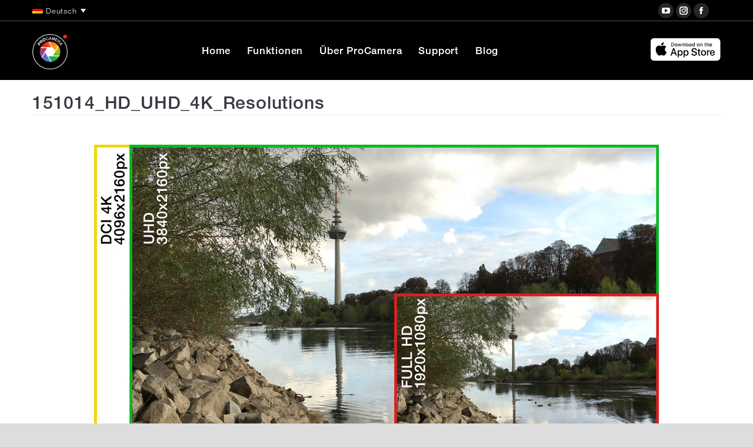

--- FILE ---
content_type: text/html; charset=UTF-8
request_url: https://www.procamera-app.com/de/blog/neue-funktionen-in-procamera-v9-1/151014_hd_uhd_4k_resolutions-2/
body_size: 15793
content:
<!DOCTYPE html>
<!--[if !(IE 6) | !(IE 7) | !(IE 8)  ]><!-->
<html lang="de-DE" class="no-js">
<!--<![endif]-->
<head>
	<meta charset="UTF-8" />
		<meta name="viewport" content="width=device-width, initial-scale=1, maximum-scale=1, user-scalable=0">
		<meta name="theme-color" content="#77c1ff"/>	<link rel="profile" href="https://gmpg.org/xfn/11" />
	<meta name='robots' content='index, follow, max-image-preview:large, max-snippet:-1, max-video-preview:-1' />
	<style>img:is([sizes="auto" i], [sizes^="auto," i]) { contain-intrinsic-size: 3000px 1500px }</style>
	<link rel="alternate" hreflang="en-us" href="https://procamera-app.com/en/blog/whats-new-in-procamera-v9-1/151014_hd_uhd_4k_resolutions/" />
<link rel="alternate" hreflang="de-de" href="https://procamera-app.com/de/blog/neue-funktionen-in-procamera-v9-1/151014_hd_uhd_4k_resolutions-2/" />
<link rel="alternate" hreflang="x-default" href="https://procamera-app.com/en/blog/whats-new-in-procamera-v9-1/151014_hd_uhd_4k_resolutions/" />

	<!-- This site is optimized with the Yoast SEO plugin v25.1 - https://yoast.com/wordpress/plugins/seo/ -->
	<title>151014_HD_UHD_4K_Resolutions - ProCamera Blog - Turn your iPhone into a powerful digital camera</title>
	<link rel="canonical" href="https://procamera-app.com/de/blog/neue-funktionen-in-procamera-v9-1/151014_hd_uhd_4k_resolutions-2/" />
	<meta property="og:locale" content="de_DE" />
	<meta property="og:type" content="article" />
	<meta property="og:title" content="151014_HD_UHD_4K_Resolutions - ProCamera Blog - Turn your iPhone into a powerful digital camera" />
	<meta property="og:url" content="https://procamera-app.com/de/blog/neue-funktionen-in-procamera-v9-1/151014_hd_uhd_4k_resolutions-2/" />
	<meta property="og:site_name" content="ProCamera Blog - Turn your iPhone into a powerful digital camera" />
	<meta property="article:publisher" content="https://www.facebook.com/ProCameraApp" />
	<meta property="article:modified_time" content="2015-12-21T11:37:20+00:00" />
	<meta property="og:image" content="https://procamera-app.com/de/blog/neue-funktionen-in-procamera-v9-1/151014_hd_uhd_4k_resolutions-2/" />
	<meta property="og:image:width" content="960" />
	<meta property="og:image:height" content="506" />
	<meta property="og:image:type" content="image/jpeg" />
	<meta name="twitter:card" content="summary_large_image" />
	<meta name="twitter:site" content="@ProCamera" />
	<script type="application/ld+json" class="yoast-schema-graph">{"@context":"https://schema.org","@graph":[{"@type":"WebPage","@id":"https://procamera-app.com/de/blog/neue-funktionen-in-procamera-v9-1/151014_hd_uhd_4k_resolutions-2/","url":"https://procamera-app.com/de/blog/neue-funktionen-in-procamera-v9-1/151014_hd_uhd_4k_resolutions-2/","name":"151014_HD_UHD_4K_Resolutions - ProCamera Blog - Turn your iPhone into a powerful digital camera","isPartOf":{"@id":"https://procamera-app.com/en/#website"},"primaryImageOfPage":{"@id":"https://procamera-app.com/de/blog/neue-funktionen-in-procamera-v9-1/151014_hd_uhd_4k_resolutions-2/#primaryimage"},"image":{"@id":"https://procamera-app.com/de/blog/neue-funktionen-in-procamera-v9-1/151014_hd_uhd_4k_resolutions-2/#primaryimage"},"thumbnailUrl":"https://www.procamera-app.com/wp-content/uploads/2015/10/151014_HD_UHD_4K_Resolutions.jpg","datePublished":"2015-10-14T10:09:15+00:00","dateModified":"2015-12-21T11:37:20+00:00","breadcrumb":{"@id":"https://procamera-app.com/de/blog/neue-funktionen-in-procamera-v9-1/151014_hd_uhd_4k_resolutions-2/#breadcrumb"},"inLanguage":"de","potentialAction":[{"@type":"ReadAction","target":["https://procamera-app.com/de/blog/neue-funktionen-in-procamera-v9-1/151014_hd_uhd_4k_resolutions-2/"]}]},{"@type":"ImageObject","inLanguage":"de","@id":"https://procamera-app.com/de/blog/neue-funktionen-in-procamera-v9-1/151014_hd_uhd_4k_resolutions-2/#primaryimage","url":"https://www.procamera-app.com/wp-content/uploads/2015/10/151014_HD_UHD_4K_Resolutions.jpg","contentUrl":"https://www.procamera-app.com/wp-content/uploads/2015/10/151014_HD_UHD_4K_Resolutions.jpg"},{"@type":"BreadcrumbList","@id":"https://procamera-app.com/de/blog/neue-funktionen-in-procamera-v9-1/151014_hd_uhd_4k_resolutions-2/#breadcrumb","itemListElement":[{"@type":"ListItem","position":1,"name":"Home","item":"https://procamera-app.com/de/"},{"@type":"ListItem","position":2,"name":"Neue Funktionen in ProCamera v9.1","item":"https://procamera-app.com/de/blog/neue-funktionen-in-procamera-v9-1/"},{"@type":"ListItem","position":3,"name":"151014_HD_UHD_4K_Resolutions"}]},{"@type":"WebSite","@id":"https://procamera-app.com/en/#website","url":"https://procamera-app.com/en/","name":"ProCamera Blog - Turn your iPhone into a powerful digital camera","description":"ProCamera ist die iOS-App für Fotografie, Video und Foto-Nachbearbeitung auf Profi-Niveau!\r\n","potentialAction":[{"@type":"SearchAction","target":{"@type":"EntryPoint","urlTemplate":"https://procamera-app.com/en/?s={search_term_string}"},"query-input":{"@type":"PropertyValueSpecification","valueRequired":true,"valueName":"search_term_string"}}],"inLanguage":"de"}]}</script>
	<!-- / Yoast SEO plugin. -->


<link rel="alternate" type="application/rss+xml" title="ProCamera Blog - Turn your iPhone into a powerful digital camera &raquo; Feed" href="https://procamera-app.com/de/feed/" />
<link rel="alternate" type="application/rss+xml" title="ProCamera Blog - Turn your iPhone into a powerful digital camera &raquo; Kommentar-Feed" href="https://procamera-app.com/de/comments/feed/" />
<link rel="alternate" type="application/rss+xml" title="ProCamera Blog - Turn your iPhone into a powerful digital camera &raquo; 151014_HD_UHD_4K_Resolutions-Kommentar-Feed" href="https://procamera-app.com/de/blog/neue-funktionen-in-procamera-v9-1/151014_hd_uhd_4k_resolutions-2/feed/" />
<script>
window._wpemojiSettings = {"baseUrl":"https:\/\/s.w.org\/images\/core\/emoji\/15.0.3\/72x72\/","ext":".png","svgUrl":"https:\/\/s.w.org\/images\/core\/emoji\/15.0.3\/svg\/","svgExt":".svg","source":{"concatemoji":"https:\/\/procamera-app.com\/wp-includes\/js\/wp-emoji-release.min.js?ver=6.7.4"}};
/*! This file is auto-generated */
!function(i,n){var o,s,e;function c(e){try{var t={supportTests:e,timestamp:(new Date).valueOf()};sessionStorage.setItem(o,JSON.stringify(t))}catch(e){}}function p(e,t,n){e.clearRect(0,0,e.canvas.width,e.canvas.height),e.fillText(t,0,0);var t=new Uint32Array(e.getImageData(0,0,e.canvas.width,e.canvas.height).data),r=(e.clearRect(0,0,e.canvas.width,e.canvas.height),e.fillText(n,0,0),new Uint32Array(e.getImageData(0,0,e.canvas.width,e.canvas.height).data));return t.every(function(e,t){return e===r[t]})}function u(e,t,n){switch(t){case"flag":return n(e,"\ud83c\udff3\ufe0f\u200d\u26a7\ufe0f","\ud83c\udff3\ufe0f\u200b\u26a7\ufe0f")?!1:!n(e,"\ud83c\uddfa\ud83c\uddf3","\ud83c\uddfa\u200b\ud83c\uddf3")&&!n(e,"\ud83c\udff4\udb40\udc67\udb40\udc62\udb40\udc65\udb40\udc6e\udb40\udc67\udb40\udc7f","\ud83c\udff4\u200b\udb40\udc67\u200b\udb40\udc62\u200b\udb40\udc65\u200b\udb40\udc6e\u200b\udb40\udc67\u200b\udb40\udc7f");case"emoji":return!n(e,"\ud83d\udc26\u200d\u2b1b","\ud83d\udc26\u200b\u2b1b")}return!1}function f(e,t,n){var r="undefined"!=typeof WorkerGlobalScope&&self instanceof WorkerGlobalScope?new OffscreenCanvas(300,150):i.createElement("canvas"),a=r.getContext("2d",{willReadFrequently:!0}),o=(a.textBaseline="top",a.font="600 32px Arial",{});return e.forEach(function(e){o[e]=t(a,e,n)}),o}function t(e){var t=i.createElement("script");t.src=e,t.defer=!0,i.head.appendChild(t)}"undefined"!=typeof Promise&&(o="wpEmojiSettingsSupports",s=["flag","emoji"],n.supports={everything:!0,everythingExceptFlag:!0},e=new Promise(function(e){i.addEventListener("DOMContentLoaded",e,{once:!0})}),new Promise(function(t){var n=function(){try{var e=JSON.parse(sessionStorage.getItem(o));if("object"==typeof e&&"number"==typeof e.timestamp&&(new Date).valueOf()<e.timestamp+604800&&"object"==typeof e.supportTests)return e.supportTests}catch(e){}return null}();if(!n){if("undefined"!=typeof Worker&&"undefined"!=typeof OffscreenCanvas&&"undefined"!=typeof URL&&URL.createObjectURL&&"undefined"!=typeof Blob)try{var e="postMessage("+f.toString()+"("+[JSON.stringify(s),u.toString(),p.toString()].join(",")+"));",r=new Blob([e],{type:"text/javascript"}),a=new Worker(URL.createObjectURL(r),{name:"wpTestEmojiSupports"});return void(a.onmessage=function(e){c(n=e.data),a.terminate(),t(n)})}catch(e){}c(n=f(s,u,p))}t(n)}).then(function(e){for(var t in e)n.supports[t]=e[t],n.supports.everything=n.supports.everything&&n.supports[t],"flag"!==t&&(n.supports.everythingExceptFlag=n.supports.everythingExceptFlag&&n.supports[t]);n.supports.everythingExceptFlag=n.supports.everythingExceptFlag&&!n.supports.flag,n.DOMReady=!1,n.readyCallback=function(){n.DOMReady=!0}}).then(function(){return e}).then(function(){var e;n.supports.everything||(n.readyCallback(),(e=n.source||{}).concatemoji?t(e.concatemoji):e.wpemoji&&e.twemoji&&(t(e.twemoji),t(e.wpemoji)))}))}((window,document),window._wpemojiSettings);
</script>
<link rel='stylesheet' id='dashicons-css' href='https://www.procamera-app.com/wp-includes/css/dashicons.min.css?ver=6.7.4' media='all' />
<link rel='stylesheet' id='post-views-counter-frontend-css' href='https://www.procamera-app.com/wp-content/plugins/post-views-counter/css/frontend.min.css?ver=1.5.4' media='all' />
<link rel='stylesheet' id='animate-css' href='https://www.procamera-app.com/wp-content/plugins/scrolly/assets/vender/animate/animate.min.css?ver=6.7.4' media='all' />
<link rel='stylesheet' id='wpsg-scrolly-builder-css' href='https://www.procamera-app.com/wp-content/plugins/scrolly/assets/css/style.css?ver=6.7.4' media='all' />
<link rel='stylesheet' id='jquery-ui-css' href='https://www.procamera-app.com/wp-content/plugins/scrolly/assets/vender/jqueryUI/jquery-ui.min.css?ver=6.7.4' media='all' />
<link rel='stylesheet' id='lato-fonts-css' href='https://www.procamera-app.com/wp-content/uploads/fonts/ca43636d90db8783a289f573d3d00afb/font.css?v=1748446608' media='screen' />
<style id='wp-emoji-styles-inline-css'>

	img.wp-smiley, img.emoji {
		display: inline !important;
		border: none !important;
		box-shadow: none !important;
		height: 1em !important;
		width: 1em !important;
		margin: 0 0.07em !important;
		vertical-align: -0.1em !important;
		background: none !important;
		padding: 0 !important;
	}
</style>
<link rel='stylesheet' id='wp-block-library-css' href='https://www.procamera-app.com/wp-includes/css/dist/block-library/style.min.css?ver=6.7.4' media='all' />
<style id='wp-block-library-theme-inline-css'>
.wp-block-audio :where(figcaption){color:#555;font-size:13px;text-align:center}.is-dark-theme .wp-block-audio :where(figcaption){color:#ffffffa6}.wp-block-audio{margin:0 0 1em}.wp-block-code{border:1px solid #ccc;border-radius:4px;font-family:Menlo,Consolas,monaco,monospace;padding:.8em 1em}.wp-block-embed :where(figcaption){color:#555;font-size:13px;text-align:center}.is-dark-theme .wp-block-embed :where(figcaption){color:#ffffffa6}.wp-block-embed{margin:0 0 1em}.blocks-gallery-caption{color:#555;font-size:13px;text-align:center}.is-dark-theme .blocks-gallery-caption{color:#ffffffa6}:root :where(.wp-block-image figcaption){color:#555;font-size:13px;text-align:center}.is-dark-theme :root :where(.wp-block-image figcaption){color:#ffffffa6}.wp-block-image{margin:0 0 1em}.wp-block-pullquote{border-bottom:4px solid;border-top:4px solid;color:currentColor;margin-bottom:1.75em}.wp-block-pullquote cite,.wp-block-pullquote footer,.wp-block-pullquote__citation{color:currentColor;font-size:.8125em;font-style:normal;text-transform:uppercase}.wp-block-quote{border-left:.25em solid;margin:0 0 1.75em;padding-left:1em}.wp-block-quote cite,.wp-block-quote footer{color:currentColor;font-size:.8125em;font-style:normal;position:relative}.wp-block-quote:where(.has-text-align-right){border-left:none;border-right:.25em solid;padding-left:0;padding-right:1em}.wp-block-quote:where(.has-text-align-center){border:none;padding-left:0}.wp-block-quote.is-large,.wp-block-quote.is-style-large,.wp-block-quote:where(.is-style-plain){border:none}.wp-block-search .wp-block-search__label{font-weight:700}.wp-block-search__button{border:1px solid #ccc;padding:.375em .625em}:where(.wp-block-group.has-background){padding:1.25em 2.375em}.wp-block-separator.has-css-opacity{opacity:.4}.wp-block-separator{border:none;border-bottom:2px solid;margin-left:auto;margin-right:auto}.wp-block-separator.has-alpha-channel-opacity{opacity:1}.wp-block-separator:not(.is-style-wide):not(.is-style-dots){width:100px}.wp-block-separator.has-background:not(.is-style-dots){border-bottom:none;height:1px}.wp-block-separator.has-background:not(.is-style-wide):not(.is-style-dots){height:2px}.wp-block-table{margin:0 0 1em}.wp-block-table td,.wp-block-table th{word-break:normal}.wp-block-table :where(figcaption){color:#555;font-size:13px;text-align:center}.is-dark-theme .wp-block-table :where(figcaption){color:#ffffffa6}.wp-block-video :where(figcaption){color:#555;font-size:13px;text-align:center}.is-dark-theme .wp-block-video :where(figcaption){color:#ffffffa6}.wp-block-video{margin:0 0 1em}:root :where(.wp-block-template-part.has-background){margin-bottom:0;margin-top:0;padding:1.25em 2.375em}
</style>
<style id='safe-svg-svg-icon-style-inline-css'>
.safe-svg-cover{text-align:center}.safe-svg-cover .safe-svg-inside{display:inline-block;max-width:100%}.safe-svg-cover svg{height:100%;max-height:100%;max-width:100%;width:100%}

</style>
<style id='classic-theme-styles-inline-css'>
/*! This file is auto-generated */
.wp-block-button__link{color:#fff;background-color:#32373c;border-radius:9999px;box-shadow:none;text-decoration:none;padding:calc(.667em + 2px) calc(1.333em + 2px);font-size:1.125em}.wp-block-file__button{background:#32373c;color:#fff;text-decoration:none}
</style>
<style id='global-styles-inline-css'>
:root{--wp--preset--aspect-ratio--square: 1;--wp--preset--aspect-ratio--4-3: 4/3;--wp--preset--aspect-ratio--3-4: 3/4;--wp--preset--aspect-ratio--3-2: 3/2;--wp--preset--aspect-ratio--2-3: 2/3;--wp--preset--aspect-ratio--16-9: 16/9;--wp--preset--aspect-ratio--9-16: 9/16;--wp--preset--color--black: #000000;--wp--preset--color--cyan-bluish-gray: #abb8c3;--wp--preset--color--white: #FFF;--wp--preset--color--pale-pink: #f78da7;--wp--preset--color--vivid-red: #cf2e2e;--wp--preset--color--luminous-vivid-orange: #ff6900;--wp--preset--color--luminous-vivid-amber: #fcb900;--wp--preset--color--light-green-cyan: #7bdcb5;--wp--preset--color--vivid-green-cyan: #00d084;--wp--preset--color--pale-cyan-blue: #8ed1fc;--wp--preset--color--vivid-cyan-blue: #0693e3;--wp--preset--color--vivid-purple: #9b51e0;--wp--preset--color--accent: #77c1ff;--wp--preset--color--dark-gray: #111;--wp--preset--color--light-gray: #767676;--wp--preset--gradient--vivid-cyan-blue-to-vivid-purple: linear-gradient(135deg,rgba(6,147,227,1) 0%,rgb(155,81,224) 100%);--wp--preset--gradient--light-green-cyan-to-vivid-green-cyan: linear-gradient(135deg,rgb(122,220,180) 0%,rgb(0,208,130) 100%);--wp--preset--gradient--luminous-vivid-amber-to-luminous-vivid-orange: linear-gradient(135deg,rgba(252,185,0,1) 0%,rgba(255,105,0,1) 100%);--wp--preset--gradient--luminous-vivid-orange-to-vivid-red: linear-gradient(135deg,rgba(255,105,0,1) 0%,rgb(207,46,46) 100%);--wp--preset--gradient--very-light-gray-to-cyan-bluish-gray: linear-gradient(135deg,rgb(238,238,238) 0%,rgb(169,184,195) 100%);--wp--preset--gradient--cool-to-warm-spectrum: linear-gradient(135deg,rgb(74,234,220) 0%,rgb(151,120,209) 20%,rgb(207,42,186) 40%,rgb(238,44,130) 60%,rgb(251,105,98) 80%,rgb(254,248,76) 100%);--wp--preset--gradient--blush-light-purple: linear-gradient(135deg,rgb(255,206,236) 0%,rgb(152,150,240) 100%);--wp--preset--gradient--blush-bordeaux: linear-gradient(135deg,rgb(254,205,165) 0%,rgb(254,45,45) 50%,rgb(107,0,62) 100%);--wp--preset--gradient--luminous-dusk: linear-gradient(135deg,rgb(255,203,112) 0%,rgb(199,81,192) 50%,rgb(65,88,208) 100%);--wp--preset--gradient--pale-ocean: linear-gradient(135deg,rgb(255,245,203) 0%,rgb(182,227,212) 50%,rgb(51,167,181) 100%);--wp--preset--gradient--electric-grass: linear-gradient(135deg,rgb(202,248,128) 0%,rgb(113,206,126) 100%);--wp--preset--gradient--midnight: linear-gradient(135deg,rgb(2,3,129) 0%,rgb(40,116,252) 100%);--wp--preset--font-size--small: 13px;--wp--preset--font-size--medium: 20px;--wp--preset--font-size--large: 36px;--wp--preset--font-size--x-large: 42px;--wp--preset--spacing--20: 0.44rem;--wp--preset--spacing--30: 0.67rem;--wp--preset--spacing--40: 1rem;--wp--preset--spacing--50: 1.5rem;--wp--preset--spacing--60: 2.25rem;--wp--preset--spacing--70: 3.38rem;--wp--preset--spacing--80: 5.06rem;--wp--preset--shadow--natural: 6px 6px 9px rgba(0, 0, 0, 0.2);--wp--preset--shadow--deep: 12px 12px 50px rgba(0, 0, 0, 0.4);--wp--preset--shadow--sharp: 6px 6px 0px rgba(0, 0, 0, 0.2);--wp--preset--shadow--outlined: 6px 6px 0px -3px rgba(255, 255, 255, 1), 6px 6px rgba(0, 0, 0, 1);--wp--preset--shadow--crisp: 6px 6px 0px rgba(0, 0, 0, 1);}:where(.is-layout-flex){gap: 0.5em;}:where(.is-layout-grid){gap: 0.5em;}body .is-layout-flex{display: flex;}.is-layout-flex{flex-wrap: wrap;align-items: center;}.is-layout-flex > :is(*, div){margin: 0;}body .is-layout-grid{display: grid;}.is-layout-grid > :is(*, div){margin: 0;}:where(.wp-block-columns.is-layout-flex){gap: 2em;}:where(.wp-block-columns.is-layout-grid){gap: 2em;}:where(.wp-block-post-template.is-layout-flex){gap: 1.25em;}:where(.wp-block-post-template.is-layout-grid){gap: 1.25em;}.has-black-color{color: var(--wp--preset--color--black) !important;}.has-cyan-bluish-gray-color{color: var(--wp--preset--color--cyan-bluish-gray) !important;}.has-white-color{color: var(--wp--preset--color--white) !important;}.has-pale-pink-color{color: var(--wp--preset--color--pale-pink) !important;}.has-vivid-red-color{color: var(--wp--preset--color--vivid-red) !important;}.has-luminous-vivid-orange-color{color: var(--wp--preset--color--luminous-vivid-orange) !important;}.has-luminous-vivid-amber-color{color: var(--wp--preset--color--luminous-vivid-amber) !important;}.has-light-green-cyan-color{color: var(--wp--preset--color--light-green-cyan) !important;}.has-vivid-green-cyan-color{color: var(--wp--preset--color--vivid-green-cyan) !important;}.has-pale-cyan-blue-color{color: var(--wp--preset--color--pale-cyan-blue) !important;}.has-vivid-cyan-blue-color{color: var(--wp--preset--color--vivid-cyan-blue) !important;}.has-vivid-purple-color{color: var(--wp--preset--color--vivid-purple) !important;}.has-black-background-color{background-color: var(--wp--preset--color--black) !important;}.has-cyan-bluish-gray-background-color{background-color: var(--wp--preset--color--cyan-bluish-gray) !important;}.has-white-background-color{background-color: var(--wp--preset--color--white) !important;}.has-pale-pink-background-color{background-color: var(--wp--preset--color--pale-pink) !important;}.has-vivid-red-background-color{background-color: var(--wp--preset--color--vivid-red) !important;}.has-luminous-vivid-orange-background-color{background-color: var(--wp--preset--color--luminous-vivid-orange) !important;}.has-luminous-vivid-amber-background-color{background-color: var(--wp--preset--color--luminous-vivid-amber) !important;}.has-light-green-cyan-background-color{background-color: var(--wp--preset--color--light-green-cyan) !important;}.has-vivid-green-cyan-background-color{background-color: var(--wp--preset--color--vivid-green-cyan) !important;}.has-pale-cyan-blue-background-color{background-color: var(--wp--preset--color--pale-cyan-blue) !important;}.has-vivid-cyan-blue-background-color{background-color: var(--wp--preset--color--vivid-cyan-blue) !important;}.has-vivid-purple-background-color{background-color: var(--wp--preset--color--vivid-purple) !important;}.has-black-border-color{border-color: var(--wp--preset--color--black) !important;}.has-cyan-bluish-gray-border-color{border-color: var(--wp--preset--color--cyan-bluish-gray) !important;}.has-white-border-color{border-color: var(--wp--preset--color--white) !important;}.has-pale-pink-border-color{border-color: var(--wp--preset--color--pale-pink) !important;}.has-vivid-red-border-color{border-color: var(--wp--preset--color--vivid-red) !important;}.has-luminous-vivid-orange-border-color{border-color: var(--wp--preset--color--luminous-vivid-orange) !important;}.has-luminous-vivid-amber-border-color{border-color: var(--wp--preset--color--luminous-vivid-amber) !important;}.has-light-green-cyan-border-color{border-color: var(--wp--preset--color--light-green-cyan) !important;}.has-vivid-green-cyan-border-color{border-color: var(--wp--preset--color--vivid-green-cyan) !important;}.has-pale-cyan-blue-border-color{border-color: var(--wp--preset--color--pale-cyan-blue) !important;}.has-vivid-cyan-blue-border-color{border-color: var(--wp--preset--color--vivid-cyan-blue) !important;}.has-vivid-purple-border-color{border-color: var(--wp--preset--color--vivid-purple) !important;}.has-vivid-cyan-blue-to-vivid-purple-gradient-background{background: var(--wp--preset--gradient--vivid-cyan-blue-to-vivid-purple) !important;}.has-light-green-cyan-to-vivid-green-cyan-gradient-background{background: var(--wp--preset--gradient--light-green-cyan-to-vivid-green-cyan) !important;}.has-luminous-vivid-amber-to-luminous-vivid-orange-gradient-background{background: var(--wp--preset--gradient--luminous-vivid-amber-to-luminous-vivid-orange) !important;}.has-luminous-vivid-orange-to-vivid-red-gradient-background{background: var(--wp--preset--gradient--luminous-vivid-orange-to-vivid-red) !important;}.has-very-light-gray-to-cyan-bluish-gray-gradient-background{background: var(--wp--preset--gradient--very-light-gray-to-cyan-bluish-gray) !important;}.has-cool-to-warm-spectrum-gradient-background{background: var(--wp--preset--gradient--cool-to-warm-spectrum) !important;}.has-blush-light-purple-gradient-background{background: var(--wp--preset--gradient--blush-light-purple) !important;}.has-blush-bordeaux-gradient-background{background: var(--wp--preset--gradient--blush-bordeaux) !important;}.has-luminous-dusk-gradient-background{background: var(--wp--preset--gradient--luminous-dusk) !important;}.has-pale-ocean-gradient-background{background: var(--wp--preset--gradient--pale-ocean) !important;}.has-electric-grass-gradient-background{background: var(--wp--preset--gradient--electric-grass) !important;}.has-midnight-gradient-background{background: var(--wp--preset--gradient--midnight) !important;}.has-small-font-size{font-size: var(--wp--preset--font-size--small) !important;}.has-medium-font-size{font-size: var(--wp--preset--font-size--medium) !important;}.has-large-font-size{font-size: var(--wp--preset--font-size--large) !important;}.has-x-large-font-size{font-size: var(--wp--preset--font-size--x-large) !important;}
:where(.wp-block-post-template.is-layout-flex){gap: 1.25em;}:where(.wp-block-post-template.is-layout-grid){gap: 1.25em;}
:where(.wp-block-columns.is-layout-flex){gap: 2em;}:where(.wp-block-columns.is-layout-grid){gap: 2em;}
:root :where(.wp-block-pullquote){font-size: 1.5em;line-height: 1.6;}
</style>
<link rel='stylesheet' id='contact-form-7-css' href='https://www.procamera-app.com/wp-content/plugins/contact-form-7/includes/css/styles.css?ver=6.0.6' media='all' />
<link rel='stylesheet' id='bodhi-svgs-attachment-css' href='https://www.procamera-app.com/wp-content/plugins/svg-support/css/svgs-attachment.css' media='all' />
<link rel='stylesheet' id='the7-font-css' href='https://www.procamera-app.com/wp-content/themes/dt-the7/fonts/icomoon-the7-font/icomoon-the7-font.min.css?ver=12.5.1' media='all' />
<link rel='stylesheet' id='the7-awesome-fonts-css' href='https://www.procamera-app.com/wp-content/themes/dt-the7/fonts/FontAwesome/css/all.min.css?ver=12.5.1' media='all' />
<link rel='stylesheet' id='the7-awesome-fonts-back-css' href='https://www.procamera-app.com/wp-content/themes/dt-the7/fonts/FontAwesome/back-compat.min.css?ver=12.5.1' media='all' />
<link rel='stylesheet' id='dt-main-css' href='https://www.procamera-app.com/wp-content/themes/dt-the7/css/main.min.css?ver=12.5.1' media='all' />
<style id='dt-main-inline-css'>
body #load {
  display: block;
  height: 100%;
  overflow: hidden;
  position: fixed;
  width: 100%;
  z-index: 9901;
  opacity: 1;
  visibility: visible;
  transition: all .35s ease-out;
}
.load-wrap {
  width: 100%;
  height: 100%;
  background-position: center center;
  background-repeat: no-repeat;
  text-align: center;
  display: -ms-flexbox;
  display: -ms-flex;
  display: flex;
  -ms-align-items: center;
  -ms-flex-align: center;
  align-items: center;
  -ms-flex-flow: column wrap;
  flex-flow: column wrap;
  -ms-flex-pack: center;
  -ms-justify-content: center;
  justify-content: center;
}
.load-wrap > svg {
  position: absolute;
  top: 50%;
  left: 50%;
  transform: translate(-50%,-50%);
}
#load {
  background: var(--the7-elementor-beautiful-loading-bg,#ffffff);
  --the7-beautiful-spinner-color2: var(--the7-beautiful-spinner-color,#b1b1b1);
}

</style>
<link rel='stylesheet' id='the7-custom-scrollbar-css' href='https://www.procamera-app.com/wp-content/themes/dt-the7/lib/custom-scrollbar/custom-scrollbar.min.css?ver=12.5.1' media='all' />
<link rel='stylesheet' id='the7-wpbakery-css' href='https://www.procamera-app.com/wp-content/themes/dt-the7/css/wpbakery.min.css?ver=12.5.1' media='all' />
<link rel='stylesheet' id='the7-core-css' href='https://www.procamera-app.com/wp-content/plugins/dt-the7-core/assets/css/post-type.min.css?ver=2.7.10' media='all' />
<link rel='stylesheet' id='the7-css-vars-css' href='https://www.procamera-app.com/wp-content/uploads/the7-css/css-vars.css?ver=918cd17a14a4' media='all' />
<link rel='stylesheet' id='dt-custom-css' href='https://www.procamera-app.com/wp-content/uploads/the7-css/custom.css?ver=918cd17a14a4' media='all' />
<link rel='stylesheet' id='dt-media-css' href='https://www.procamera-app.com/wp-content/uploads/the7-css/media.css?ver=918cd17a14a4' media='all' />
<link rel='stylesheet' id='the7-mega-menu-css' href='https://www.procamera-app.com/wp-content/uploads/the7-css/mega-menu.css?ver=918cd17a14a4' media='all' />
<link rel='stylesheet' id='the7-elements-albums-portfolio-css' href='https://www.procamera-app.com/wp-content/uploads/the7-css/the7-elements-albums-portfolio.css?ver=918cd17a14a4' media='all' />
<link rel='stylesheet' id='wpml.less-css' href='https://www.procamera-app.com/wp-content/uploads/the7-css/compatibility/wpml.css?ver=918cd17a14a4' media='all' />
<link rel='stylesheet' id='the7-elements-css' href='https://www.procamera-app.com/wp-content/uploads/the7-css/post-type-dynamic.css?ver=918cd17a14a4' media='all' />
<link rel='stylesheet' id='style-css' href='https://www.procamera-app.com/wp-content/themes/dt-the7-child/dt-the7-child/style.css?ver=12.5.1' media='all' />
<script src="https://www.procamera-app.com/wp-includes/js/jquery/jquery.min.js?ver=3.7.1" id="jquery-core-js"></script>
<script src="https://www.procamera-app.com/wp-includes/js/jquery/jquery-migrate.min.js?ver=3.4.1" id="jquery-migrate-js"></script>
<script src="https://www.procamera-app.com/wp-content/plugins/sitepress-multilingual-cms/templates/language-switchers/legacy-dropdown/script.min.js?ver=1" id="wpml-legacy-dropdown-0-js"></script>
<script id="dt-above-fold-js-extra">
var dtLocal = {"themeUrl":"https:\/\/www.procamera-app.com\/wp-content\/themes\/dt-the7","passText":"Um diesen gesch\u00fctzten Eintrag anzusehen, geben Sie bitte das Passwort ein:","moreButtonText":{"loading":"Lade...","loadMore":"Mehr laden"},"postID":"42809","ajaxurl":"https:\/\/procamera-app.com\/wp-admin\/admin-ajax.php","REST":{"baseUrl":"https:\/\/procamera-app.com\/de\/wp-json\/the7\/v1","endpoints":{"sendMail":"\/send-mail"}},"contactMessages":{"required":"One or more fields have an error. Please check and try again.","terms":"Please accept the privacy policy.","fillTheCaptchaError":"Please, fill the captcha."},"captchaSiteKey":"","ajaxNonce":"6cca239a47","pageData":"","themeSettings":{"smoothScroll":"off","lazyLoading":false,"desktopHeader":{"height":100},"ToggleCaptionEnabled":"disabled","ToggleCaption":"Navigation","floatingHeader":{"showAfter":150,"showMenu":true,"height":68,"logo":{"showLogo":true,"html":"<img class=\"my_svg_log  preload-me\"src=\"https:\/\/www.procamera-app.com\/wp-content\/uploads\/2016\/09\/ProCamera_website_logo-icon_152x152.png\" alt=\"ProCamera Blog - Turn your iPhone into a powerful digital camera\">","url":"https:\/\/procamera-app.com\/de\/"}},"topLine":{"floatingTopLine":{"logo":{"showLogo":false,"html":""}}},"mobileHeader":{"firstSwitchPoint":1150,"secondSwitchPoint":0,"firstSwitchPointHeight":68,"secondSwitchPointHeight":68,"mobileToggleCaptionEnabled":"disabled","mobileToggleCaption":"Menu"},"stickyMobileHeaderFirstSwitch":{"logo":{"html":"<img class=\"my_svg_log  preload-me\"src=\"https:\/\/www.procamera-app.com\/wp-content\/uploads\/2016\/09\/ProCamera_website_logo-icon_152x152.png\" alt=\"ProCamera Blog - Turn your iPhone into a powerful digital camera\">"}},"stickyMobileHeaderSecondSwitch":{"logo":{"html":"<img class=\"my_svg_log  preload-me\"src=\"https:\/\/www.procamera-app.com\/wp-content\/uploads\/2016\/09\/ProCamera_website_logo-icon_152x152.png\" alt=\"ProCamera Blog - Turn your iPhone into a powerful digital camera\">"}},"sidebar":{"switchPoint":970},"boxedWidth":"1280px"},"VCMobileScreenWidth":"768"};
var dtShare = {"shareButtonText":{"facebook":"Facebook","twitter":"Share on X","pinterest":"Pin it","linkedin":"Linkedin","whatsapp":"Share on Whatsapp"},"overlayOpacity":"85"};
</script>
<script src="https://www.procamera-app.com/wp-content/themes/dt-the7/js/above-the-fold.min.js?ver=12.5.1" id="dt-above-fold-js"></script>
<script></script><link rel="https://api.w.org/" href="https://procamera-app.com/de/wp-json/" /><link rel="alternate" title="JSON" type="application/json" href="https://procamera-app.com/de/wp-json/wp/v2/media/42809" /><link rel="EditURI" type="application/rsd+xml" title="RSD" href="https://procamera-app.com/xmlrpc.php?rsd" />
<meta name="generator" content="WordPress 6.7.4" />
<link rel='shortlink' href='https://procamera-app.com/de/?p=42809' />
<link rel="alternate" title="oEmbed (JSON)" type="application/json+oembed" href="https://procamera-app.com/de/wp-json/oembed/1.0/embed?url=https%3A%2F%2Fprocamera-app.com%2Fde%2Fblog%2Fneue-funktionen-in-procamera-v9-1%2F151014_hd_uhd_4k_resolutions-2%2F" />
<link rel="alternate" title="oEmbed (XML)" type="text/xml+oembed" href="https://procamera-app.com/de/wp-json/oembed/1.0/embed?url=https%3A%2F%2Fprocamera-app.com%2Fde%2Fblog%2Fneue-funktionen-in-procamera-v9-1%2F151014_hd_uhd_4k_resolutions-2%2F&#038;format=xml" />
<meta name="generator" content="WPML ver:4.7.4 stt:1,3;" />
<meta name="generator" content="Powered by WPBakery Page Builder - drag and drop page builder for WordPress."/>
<script type="text/javascript" id="the7-loader-script">
document.addEventListener("DOMContentLoaded", function(event) {
	var load = document.getElementById("load");
	if(!load.classList.contains('loader-removed')){
		var removeLoading = setTimeout(function() {
			load.className += " loader-removed";
		}, 300);
	}
});
</script>
		<link rel="icon" href="https://procamera-app.com/wp-content/uploads/2024/09/procamera-app_icon_fav.png" type="image/png" sizes="16x16"/><link rel="icon" href="https://procamera-app.com/wp-content/uploads/2024/09/procamera-app_icon_fav.png" type="image/png" sizes="32x32"/><link rel="apple-touch-icon" href="https://www.procamera-app.com/wp-content/uploads/2025/12/procamera-app_icon_60x60.png"><link rel="apple-touch-icon" sizes="76x76" href="https://procamera-app.com/wp-content/uploads/2024/09/procamera-app_icon_300x300.png"><link rel="apple-touch-icon" sizes="120x120" href="https://procamera-app.com/wp-content/uploads/2024/09/procamera-app_icon_300x300.png"><link rel="apple-touch-icon" sizes="152x152" href="https://procamera-app.com/wp-content/uploads/2024/09/procamera-app_icon_300x300.png">		<style id="wp-custom-css">
			
		</style>
		<noscript><style> .wpb_animate_when_almost_visible { opacity: 1; }</style></noscript><!-- Matomo -->
<script type="text/javascript">
  var _paq = _paq || [];
  /* tracker methods like "setCustomDimension" should be called before "trackPageView" */
  _paq.push(['trackPageView']);
  _paq.push(['enableLinkTracking']);
  (function() {
    var u="//matomo.procamera-app.com/";
    _paq.push(['setTrackerUrl', u+'piwik.php']);
    _paq.push(['setSiteId', '1']);
    var d=document, g=d.createElement('script'), s=d.getElementsByTagName('script')[0];
    g.type='text/javascript'; g.async=true; g.defer=true; g.src=u+'piwik.js'; s.parentNode.insertBefore(g,s);
  })();
</script>
<!-- End Matomo Code -->




<style id='the7-custom-inline-css' type='text/css'>
#page input[type="text"],
#page input[type="search"],
#page input[type="tel"],
#page input[type="url"],
#page input[type="email"],
#page input[type="number"],
#page input[type="date"],
#page input[type="range"],
#page input[type="password"],
#page select,
#page textarea,
#page .wpcf7-number {
       color: #000000;
	     width: 100%;
}


/* Farbverlauf in Überschrift*/
.stripe-style-2 h1.gradient-text-blue  {
    font-size: 40px;
	  line-height: 48px;
    font-weight: bold;
    text-align: center;

    /* Hintergrund mit Farbverlauf */
    background: linear-gradient(to bottom, #77c1ff, gray);

    /* Text mit dem Hintergrund clippen */
    -webkit-background-clip: text;
    -moz-background-clip: text;
    background-clip: text;

    /* Text transparent machen, um den Verlauf zu zeigen */
    color: transparent;
}

.stripe-style-2 h1.gradient-text-yellow  {
    font-size: 40px;
	  line-height: 48px;
    font-weight: bold;
    text-align: center;

    /* Hintergrund mit Farbverlauf */
    background: linear-gradient(to bottom, #FFCC00, #77c1ff);

    /* Text mit dem Hintergrund clippen */
    -webkit-background-clip: text;
    -moz-background-clip: text;
    background-clip: text;

    /* Text transparent machen, um den Verlauf zu zeigen */
    color: transparent;
}


/* Rahmen auf Onboarding Seite um Akkordeon Elemente enfernt*/
.ui-widget-content{

border: none;

}

/* Links unten im Footer*/
.footer .widget a {
      text-decoration: none;

    }
.footer .widget a:hover {
      text-decoration: underline;
	    color: #5cc3ff;

    }
    

  .smile_icon_list li.icon_list_item {
  
  margin: 0 0 30px!important;
}

html,
body,
body.page,
.wf-container > * {
 letter-spacing: 0.05em; }

/* Farbe des Hintergrund im Blog*/
body.blog {background-color: #ededed; }

/* Damit der Apple Pay Button im Shop richtig angezeigt wird */
.woocommerce button, button, input[type=button], input[type=reset], input[type=submit], input[type=submit]:focus, a.button, button.button {
    -webkit-appearance:auto;
    outline:none
}



/* Schrift unter dem ProCamera Up Slider*/
.pcup_slider {
 color: #ffff;
 text-align: center;
 font-family: 'Helvetica Light', Helvetica, sans-serif;
 } 


/* Absende Button des Newsletter - im den Rand zu entfernen*/
input[type="submit"]{
 border: none;
 box-shadow: none
}


/* Farbe der Hintergrund im Kontakt-Formular - wegen Fehler in Firefox */
select
{
background-color: #FFFFFF;
color: #000000
}


/* Schrift Font des Sprachumschalter */
.top-bar * {
  font-family: "Helvetica Light", Helvetica, Arial, Verdana, sans-serif;
}
.mini-wpml {
  font-family: "Helvetica Light", Helvetica, Arial, Verdana, sans-serif;
}
#page .widget .wpml-ls-current-language > a *{
  font-family: "Helvetica Light", Helvetica, Arial, Verdana, sans-serif;
}
#page .widget .wpml-ls-item:hover > a
{
  font-family: "Helvetica Light", Helvetica, Arial, Verdana, sans-serif;
}

/* Background Color hinter Features Icon */
.ult-just-icon-wrapper
{
       background-color: #121212;

}


/* Tag Cloud */
.tagcloud
{
       text-align: center;
	  line-height: 30px;

}


/* Support-Formular Textfarbe */
.wpcf7-select
{
       color: #000000;
	     width: 100%;
}


/* 10-Jahres Timeline */
.timeline-dot{
border: 4px solid #9B9B9B;
}
.timeline-post-left .timeline-dot{
	right: -27px;
}
.timeline-post-right .timeline-dot{
	left: -24px;
}
.timeline-line{
border-right: 2px; 
border-left: 2px ;
}
.timeline-block.time-clash-right.timeline-post-right{
border: 0px;
}
.timeline-block.timeline-post-left{
border: 0px;
}
.timeline-wrapper .timeline-block 
{
border: 0px;
}

/* ApplePay Button im Shop */
.apple-pay-button {
background:#000000;
color: #FFFFFF;
	}

/* Anzeige des SVG-Logos */
.my_svg_log{
 height: 60px !important;
}
.mobile-branding img {
max-width: 50%;
}


/* Farbe des Submit-Button beim Newsletter + Support Formular  */
#page .wpcf7-submit,
#page input.button {
background:#5CC3FF;
color: #FFFFFF;
	}
#page .wpcf7-submit:hover,
 #page input.button:hover {
background:#FFFFFF;
color: #5CC3FF;
	}

/* Abstand der Listeneinträge bei Info List Item verringern */
.smile_icon_list li.icon_list_item {
    margin: 0 0 0px !important;
 }


/* Hintergrundfarbe AppStore Review */
.frame-on .shortcode-teaser-content {
    padding: 15px 25px 10px;
    background-color: #121212
}

/* Hintergrundfarbe Testimonials */
.stripe-style-3 .testimonial-item:not(.testimonial-item-slider)
{
      background-color: #121212
}

/* Outline um kleine Thumbnails im Footer */
#footer .alignleft {
border-color: #121212;
border-style: solid;
border-width: 1px;
}


/* Blur Effekt in Floating-Header */
#phantom {
    -webkit-backdrop-filter: blur(20px); /* Safari 9+ */
    backdrop-filter: blur(20px); /* Chrome and Opera */
}

 /* Blur Effekt in Header */
.masthead.inline-header.center.widgets.full-height.small-mobile-menu-icon.dt-parent-menu-clickable{
    -webkit-backdrop-filter: blur(20px); /* Safari 9+ */
    backdrop-filter: blur(20px); /* Chrome and Opera */
}

/* Font der Buttons */
.ubtn-data.ubtn-text{
font-family: "Helvetica Md", Arial, Verdana, sans-serif;
font-size: 14px;
}

/* Farbverlauf im Background bei den Stripes*/
div.stripe.stripe-style-3{
background: -webkit-gradient(linear, left top, left bottom, from(#000), to(#111));
background: -webkit-linear-gradient(#000, #111);
background: linear-gradient(#000, #111);
padding-bottom: 175px
}

 /* Blaue Farbe der Überschriften in den dunklen Streifen*/
.stripe-style-2 h3 {
color: #5CC3FF;
}
.stripe-style-3 h3 {
color: #5CC3FF;
}


/* Text Rot im Shop, wenn Artikel nicht da*/
p.stock.out-of-stock {  
color:red
}

/* YouTube Video Responsive*/
.responsive-youtube-video {
  position: relative; 
  padding-bottom: 56.25%; /* ratio 16x9 */
  height: 0; 
  overflow: hidden; 
  width: 100%;
  height: auto;
}
.responsive-youtube-video iframe {
    position: absolute;
    top: 0;
    left: 0;
    width: 100%;
    height: 100%;
}

	
/* Rahmen beim Newsletter-Feld auf Null */
fieldset {
    border: none;
    padding: 0;
  }

/* Tabs-Hintergrundfarbe iPad */
#main .ui-widget-content{
background-color: #121212;
	}

/* Tabs-Hintergrundfarbe iPad */
.tab-style-two.wpb_tabs .wpb_tabs_nav {
     background-color: #121212;
     }


/* H1 in Mobile Ansicht*/
@media (max-width: 800px) {
  h1,
  .h1-size,
	.stripe-style-2 h1.gradient-text-blue,
  .entry-title.h1-size,
  .dt-accordion-h1-size .wpb_accordion_header > a {
    font-size: 28px;
    line-height: 32px;
}
		.benefits-grid .wf-cell {
margin-bottom: 100px;
}
	}
H3{margin-bottom: 24px;
		}

H1{margin-bottom: 36px;
	}
.page-title h1, .page-title h1 *, .page-title h1 a:hover, #page .page-title .entry-title {
  font-family: "Helvetica Md", Helvetica, Arial, Verdana, sans-serif;
}


/* Temporär, da sich die Schrift nicht ändern lies */
.main-nav > li > a .menu-text {
    font-family: "Helvetica Md", Helvetica, Arial, Verdana, sans-serif;
    text-transform: none;
}


/* Temporär, für Root-Seite von WPML */
#main-slideshow.fixed {
  padding: 0px 0px 0px 0px;
}


</style>
</head>
<body id="the7-body" class="attachment attachment-template-default single single-attachment postid-42809 attachmentid-42809 attachment-jpeg wp-embed-responsive the7-core-ver-2.7.10 dt-responsive-on right-mobile-menu-close-icon ouside-menu-close-icon mobile-hamburger-close-bg-enable mobile-hamburger-close-bg-hover-enable  rotate-medium-mobile-menu-close-icon fade-small-menu-close-icon srcset-enabled btn-flat custom-btn-color custom-btn-hover-color phantom-sticky phantom-disable-decoration phantom-main-logo-on floating-mobile-menu-icon top-header first-switch-logo-left first-switch-menu-right second-switch-logo-left second-switch-menu-right right-mobile-menu layzr-loading-on no-avatars dt-wpml inline-message-style the7-ver-12.5.1 dt-fa-compatibility wpb-js-composer js-comp-ver-8.4.1 vc_responsive">
<!-- The7 12.5.1 -->
<div id="load" class="ring-loader">
	<div class="load-wrap">
<style type="text/css">
    .the7-spinner {
        width: 72px;
        height: 72px;
        position: relative;
    }
    .the7-spinner > div {
        border-radius: 50%;
        width: 9px;
        left: 0;
        box-sizing: border-box;
        display: block;
        position: absolute;
        border: 9px solid #fff;
        width: 72px;
        height: 72px;
    }
    .the7-spinner-ring-bg{
        opacity: 0.25;
    }
    div.the7-spinner-ring {
        animation: spinner-animation 0.8s cubic-bezier(1, 1, 1, 1) infinite;
        border-color:var(--the7-beautiful-spinner-color2) transparent transparent transparent;
    }

    @keyframes spinner-animation{
        from{
            transform: rotate(0deg);
        }
        to {
            transform: rotate(360deg);
        }
    }
</style>

<div class="the7-spinner">
    <div class="the7-spinner-ring-bg"></div>
    <div class="the7-spinner-ring"></div>
</div></div>
</div>
<div id="page" >
	<a class="skip-link screen-reader-text" href="#content">Zum Inhalt springen</a>

<div class="masthead inline-header center widgets full-height shadow-mobile-header-decoration small-mobile-menu-icon dt-parent-menu-clickable show-sub-menu-on-hover"  role="banner">

	<div class="top-bar full-width-line">
	<div class="top-bar-bg" ></div>
	<div class="left-widgets mini-widgets"><div class="mini-wpml show-on-desktop in-top-bar-left in-menu-second-switch">
<div
	 class="wpml-ls-statics-shortcode_actions wpml-ls wpml-ls-legacy-dropdown js-wpml-ls-legacy-dropdown" id="lang_sel">
	<ul>

		<li tabindex="0" class="wpml-ls-slot-shortcode_actions wpml-ls-item wpml-ls-item-de wpml-ls-current-language wpml-ls-last-item wpml-ls-item-legacy-dropdown">
			<a href="#" class="js-wpml-ls-item-toggle wpml-ls-item-toggle lang_sel_sel icl-de">
                                                    <img
            class="wpml-ls-flag iclflag"
            src="https://www.procamera-app.com/wp-content/plugins/sitepress-multilingual-cms/res/flags/de.png"
            alt=""
            width=18
            height=12
    /><span class="wpml-ls-native icl_lang_sel_native">Deutsch</span></a>

			<ul class="wpml-ls-sub-menu">
				
					<li class="icl-en wpml-ls-slot-shortcode_actions wpml-ls-item wpml-ls-item-en wpml-ls-first-item">
						<a href="https://procamera-app.com/en/blog/whats-new-in-procamera-v9-1/151014_hd_uhd_4k_resolutions/" class="wpml-ls-link">
                                                                <img
            class="wpml-ls-flag iclflag"
            src="https://www.procamera-app.com/wp-content/plugins/sitepress-multilingual-cms/res/flags/en.png"
            alt=""
            width=18
            height=12
    /><span class="wpml-ls-display icl_lang_sel_translated">Englisch</span></a>
					</li>

							</ul>

		</li>

	</ul>
</div>
</div></div><div class="right-widgets mini-widgets"><div class="text-area hide-on-desktop in-menu-first-switch in-menu-second-switch"><p><a href="https://itunes.apple.com/us/app/procamera/id694647259?pt=949580&ct=wsmenu&mt8&uo=4&at=11laV7"> <img src="https://www.procamera-app.com/wp-content/uploads/2022/04/Download_on_the_App_Store_Badge_US-UK_RGB_wht_092917.svg"></a></p>
</div><div class="soc-ico show-on-desktop in-top-bar-right in-menu-second-switch custom-bg disabled-border border-off hover-accent-bg hover-disabled-border  hover-border-off"><a title="YouTube page opens in new window" href="https://www.youtube.com/procamera" target="_blank" class="you-tube"><span class="soc-font-icon"></span><span class="screen-reader-text">YouTube page opens in new window</span></a><a title="Instagram page opens in new window" href="https://www.instagram.com/ProCamera_App/" target="_blank" class="instagram"><span class="soc-font-icon"></span><span class="screen-reader-text">Instagram page opens in new window</span></a><a title="Facebook page opens in new window" href="https://www.facebook.com/ProCameraApp" target="_blank" class="facebook"><span class="soc-font-icon"></span><span class="screen-reader-text">Facebook page opens in new window</span></a></div><div class="mini-search show-on-desktop in-menu-first-switch in-menu-second-switch popup-search custom-icon"><form class="searchform mini-widget-searchform" role="search" method="get" action="https://procamera-app.com/de/">

	<div class="screen-reader-text">Search:</div>

	
		<a href="" class="submit mini-icon-off"></a>
		<div class="popup-search-wrap">
			<input type="text" aria-label="Search" class="field searchform-s" name="s" value="" placeholder="Type and hit enter …" title="Search form"/>
			<a href="" class="search-icon"><i class="the7-mw-icon-search-bold"></i></a>
		</div>

	<input type="hidden" name="lang" value="de"/>		<input type="submit" class="assistive-text searchsubmit" value="Los!"/>
</form>
</div></div></div>

	<header class="header-bar">

		<div class="branding">
	<div id="site-title" class="assistive-text">ProCamera Blog &#8211; Turn your iPhone into a powerful digital camera</div>
	<div id="site-description" class="assistive-text">ProCamera ist die iOS-App für Fotografie, Video und Foto-Nachbearbeitung auf Profi-Niveau!
</div>
	<a class="same-logo" href="https://procamera-app.com/de/"><img class="my_svg_log  preload-me"src="https://www.procamera-app.com/wp-content/uploads/2016/09/ProCamera_website_logo-icon_152x152.png" alt="ProCamera Blog - Turn your iPhone into a powerful digital camera"></a></div>

		<ul id="primary-menu" class="main-nav underline-decoration downwards-line outside-item-remove-margin"><li class="menu-item menu-item-type-post_type menu-item-object-page menu-item-home menu-item-36921 first depth-0 dt-mega-menu mega-auto-width mega-column-3"><a href='https://procamera-app.com/de/' data-level='1'><span class="menu-item-text"><span class="menu-text">Home</span></span></a></li> <li class="menu-item menu-item-type-post_type menu-item-object-page menu-item-has-children menu-item-36877 has-children depth-0"><a href='https://procamera-app.com/de/funktionen/' data-level='1'><span class="menu-item-text"><span class="menu-text">Funktionen</span></span></a><ul class="sub-nav level-arrows-on"><li class="menu-item menu-item-type-custom menu-item-object-custom menu-item-39501 first depth-1"><a href='https://www.procamera-app.com/de/funktionen/' data-level='2'><span class="menu-item-text"><span class="menu-text">Übersicht</span></span></a></li> <li class="menu-item menu-item-type-post_type menu-item-object-page menu-item-has-children menu-item-59092 has-children depth-1"><a href='https://procamera-app.com/de/procamera_up/' data-level='2'><span class="menu-item-text"><span class="menu-text">ProCamera Up</span></span></a><ul class="sub-nav level-arrows-on"><li class="menu-item menu-item-type-post_type menu-item-object-page menu-item-55193 first depth-2"><a href='https://procamera-app.com/de/auto-perspektivkorrektur/' data-level='3'><span class="menu-item-text"><span class="menu-text">Auto Perspektivkorrektur</span></span></a></li> <li class="menu-item menu-item-type-post_type menu-item-object-page menu-item-61175 depth-2"><a href='https://procamera-app.com/de/eigene-kamera-presets/' data-level='3'><span class="menu-item-text"><span class="menu-text">Eigene Kamera Presets</span></span></a></li> <li class="menu-item menu-item-type-post_type menu-item-object-page menu-item-61459 depth-2"><a href='https://procamera-app.com/de/anamorphe-aufnahmen/' data-level='3'><span class="menu-item-text"><span class="menu-text">Anamorphe Aufnahmen</span></span></a></li> <li class="menu-item menu-item-type-post_type menu-item-object-page menu-item-59096 depth-2"><a href='https://procamera-app.com/de/exposure-bracketing/' data-level='3'><span class="menu-item-text"><span class="menu-text">(RAW) Belichtungsreihe</span></span></a></li> <li class="menu-item menu-item-type-post_type menu-item-object-page menu-item-59095 depth-2"><a href='https://procamera-app.com/de/private-lightbox/' data-level='3'><span class="menu-item-text"><span class="menu-text">Private Lightbox</span></span></a></li> <li class="menu-item menu-item-type-post_type menu-item-object-page menu-item-59093 depth-2"><a href='https://procamera-app.com/de/san-fran-filter-pack/' data-level='3'><span class="menu-item-text"><span class="menu-text">San Fran Filter Set</span></span></a></li> <li class="menu-item menu-item-type-post_type menu-item-object-page menu-item-59094 depth-2"><a href='https://procamera-app.com/de/food-filter-pack/' data-level='3'><span class="menu-item-text"><span class="menu-text">Food Filter Set</span></span></a></li> </ul></li> <li class="menu-item menu-item-type-post_type menu-item-object-page menu-item-59196 depth-1"><a href='https://procamera-app.com/de/raw-proraw-photos/' data-level='2'><span class="menu-item-text"><span class="menu-text">RAW Fotos</span></span></a></li> <li class="menu-item menu-item-type-post_type menu-item-object-page menu-item-47270 depth-1"><a href='https://procamera-app.com/de/selbstausloeser-protimer-intervalometer-bilderserien/' data-level='2'><span class="menu-item-text"><span class="menu-text">ProTimer – Intervalometer</span></span></a></li> <li class="menu-item menu-item-type-post_type menu-item-object-page menu-item-36761 depth-1"><a href='https://procamera-app.com/de/fotobearbeitung/' data-level='2'><span class="menu-item-text"><span class="menu-text">Fotobearbeitung</span></span></a></li> <li class="menu-item menu-item-type-post_type menu-item-object-page menu-item-59148 depth-1"><a href='https://procamera-app.com/de/video-mode/' data-level='2'><span class="menu-item-text"><span class="menu-text">Video</span></span></a></li> <li class="menu-item menu-item-type-post_type menu-item-object-page menu-item-59890 depth-1"><a href='https://procamera-app.com/de/graukarte/' data-level='2'><span class="menu-item-text"><span class="menu-text">Weißabgleich per Graukarte</span></span></a></li> <li class="menu-item menu-item-type-post_type menu-item-object-page menu-item-60277 depth-1"><a href='https://procamera-app.com/de/optimiert-fuer-das-ipad/' data-level='2'><span class="menu-item-text"><span class="menu-text">ProCamera auf dem iPad</span></span></a></li> </ul></li> <li class="menu-item menu-item-type-post_type menu-item-object-page menu-item-has-children menu-item-36763 has-children depth-0"><a href='https://procamera-app.com/de/testimonials/' data-level='1'><span class="menu-item-text"><span class="menu-text">Über ProCamera</span></span></a><ul class="sub-nav level-arrows-on"><li class="menu-item menu-item-type-post_type menu-item-object-page menu-item-44821 first depth-1"><a href='https://procamera-app.com/de/testimonials/' data-level='2'><span class="menu-item-text"><span class="menu-text">Testimonials &#038; App Store Rezensionen</span></span></a></li> <li class="menu-item menu-item-type-post_type menu-item-object-page menu-item-44810 depth-1"><a href='https://procamera-app.com/de/procamera-in-den-medien/' data-level='2'><span class="menu-item-text"><span class="menu-text">ProCamera in den Medien</span></span></a></li> <li class="menu-item menu-item-type-post_type menu-item-object-page menu-item-54764 depth-1"><a href='https://procamera-app.com/de/10-jahre-procamera/' data-level='2'><span class="menu-item-text"><span class="menu-text">10 Jahre ProCamera</span></span></a></li> </ul></li> <li class="menu-item menu-item-type-post_type menu-item-object-page menu-item-has-children menu-item-36765 has-children depth-0"><a href='https://procamera-app.com/de/support-2/' data-level='1'><span class="menu-item-text"><span class="menu-text">Support</span></span></a><ul class="sub-nav level-arrows-on"><li class="menu-item menu-item-type-post_type menu-item-object-page menu-item-47784 first depth-1"><a href='https://procamera-app.com/de/procamera-video-tutorial-anleitung/' data-level='2'><span class="menu-item-text"><span class="menu-text">Video Tutorials</span></span></a></li> <li class="menu-item menu-item-type-custom menu-item-object-custom menu-item-57573 depth-1"><a href='https://cocologicshelp.zendesk.com/hc/de' target='_blank' data-level='2'><span class="menu-item-text"><span class="menu-text">FAQ und Anleitungen</span></span></a></li> <li class="menu-item menu-item-type-post_type menu-item-object-page menu-item-38611 depth-1"><a href='https://procamera-app.com/de/newsletter/' data-level='2'><span class="menu-item-text"><span class="menu-text">Newsletter</span></span></a></li> <li class="menu-item menu-item-type-post_type menu-item-object-page menu-item-44734 depth-1"><a href='https://procamera-app.com/de/support-2/' data-level='2'><span class="menu-item-text"><span class="menu-text">Kundenservice</span></span></a></li> </ul></li> <li class="menu-item menu-item-type-post_type menu-item-object-page menu-item-36766 last depth-0"><a href='https://procamera-app.com/de/blog/' data-level='1'><span class="menu-item-text"><span class="menu-text">Blog</span></span></a></li> </ul>
		<div class="mini-widgets"><div class="text-area show-on-desktop near-logo-first-switch in-menu-second-switch"><p><a href="https://itunes.apple.com/us/app/procamera/id694647259?pt=949580&ct=wsmenu&mt8&uo=4&at=11laV7"> <img src="https://www.procamera-app.com/wp-content/uploads/2022/04/Download_on_the_App_Store_Badge_US-UK_RGB_wht_092917.svg"></a></p>
</div></div>
	</header>

</div>
<div role="navigation" aria-label="Main Menu" class="dt-mobile-header mobile-menu-show-divider">
	<div class="dt-close-mobile-menu-icon" aria-label="Close" role="button" tabindex="0"><div class="close-line-wrap"><span class="close-line"></span><span class="close-line"></span><span class="close-line"></span></div></div>	<ul id="mobile-menu" class="mobile-main-nav">
		<li class="menu-item menu-item-type-post_type menu-item-object-page menu-item-home menu-item-36921 first depth-0 dt-mega-menu mega-auto-width mega-column-3"><a href='https://procamera-app.com/de/' data-level='1'><span class="menu-item-text"><span class="menu-text">Home</span></span></a></li> <li class="menu-item menu-item-type-post_type menu-item-object-page menu-item-has-children menu-item-36877 has-children depth-0"><a href='https://procamera-app.com/de/funktionen/' data-level='1'><span class="menu-item-text"><span class="menu-text">Funktionen</span></span></a><ul class="sub-nav level-arrows-on"><li class="menu-item menu-item-type-custom menu-item-object-custom menu-item-39501 first depth-1"><a href='https://www.procamera-app.com/de/funktionen/' data-level='2'><span class="menu-item-text"><span class="menu-text">Übersicht</span></span></a></li> <li class="menu-item menu-item-type-post_type menu-item-object-page menu-item-has-children menu-item-59092 has-children depth-1"><a href='https://procamera-app.com/de/procamera_up/' data-level='2'><span class="menu-item-text"><span class="menu-text">ProCamera Up</span></span></a><ul class="sub-nav level-arrows-on"><li class="menu-item menu-item-type-post_type menu-item-object-page menu-item-55193 first depth-2"><a href='https://procamera-app.com/de/auto-perspektivkorrektur/' data-level='3'><span class="menu-item-text"><span class="menu-text">Auto Perspektivkorrektur</span></span></a></li> <li class="menu-item menu-item-type-post_type menu-item-object-page menu-item-61175 depth-2"><a href='https://procamera-app.com/de/eigene-kamera-presets/' data-level='3'><span class="menu-item-text"><span class="menu-text">Eigene Kamera Presets</span></span></a></li> <li class="menu-item menu-item-type-post_type menu-item-object-page menu-item-61459 depth-2"><a href='https://procamera-app.com/de/anamorphe-aufnahmen/' data-level='3'><span class="menu-item-text"><span class="menu-text">Anamorphe Aufnahmen</span></span></a></li> <li class="menu-item menu-item-type-post_type menu-item-object-page menu-item-59096 depth-2"><a href='https://procamera-app.com/de/exposure-bracketing/' data-level='3'><span class="menu-item-text"><span class="menu-text">(RAW) Belichtungsreihe</span></span></a></li> <li class="menu-item menu-item-type-post_type menu-item-object-page menu-item-59095 depth-2"><a href='https://procamera-app.com/de/private-lightbox/' data-level='3'><span class="menu-item-text"><span class="menu-text">Private Lightbox</span></span></a></li> <li class="menu-item menu-item-type-post_type menu-item-object-page menu-item-59093 depth-2"><a href='https://procamera-app.com/de/san-fran-filter-pack/' data-level='3'><span class="menu-item-text"><span class="menu-text">San Fran Filter Set</span></span></a></li> <li class="menu-item menu-item-type-post_type menu-item-object-page menu-item-59094 depth-2"><a href='https://procamera-app.com/de/food-filter-pack/' data-level='3'><span class="menu-item-text"><span class="menu-text">Food Filter Set</span></span></a></li> </ul></li> <li class="menu-item menu-item-type-post_type menu-item-object-page menu-item-59196 depth-1"><a href='https://procamera-app.com/de/raw-proraw-photos/' data-level='2'><span class="menu-item-text"><span class="menu-text">RAW Fotos</span></span></a></li> <li class="menu-item menu-item-type-post_type menu-item-object-page menu-item-47270 depth-1"><a href='https://procamera-app.com/de/selbstausloeser-protimer-intervalometer-bilderserien/' data-level='2'><span class="menu-item-text"><span class="menu-text">ProTimer – Intervalometer</span></span></a></li> <li class="menu-item menu-item-type-post_type menu-item-object-page menu-item-36761 depth-1"><a href='https://procamera-app.com/de/fotobearbeitung/' data-level='2'><span class="menu-item-text"><span class="menu-text">Fotobearbeitung</span></span></a></li> <li class="menu-item menu-item-type-post_type menu-item-object-page menu-item-59148 depth-1"><a href='https://procamera-app.com/de/video-mode/' data-level='2'><span class="menu-item-text"><span class="menu-text">Video</span></span></a></li> <li class="menu-item menu-item-type-post_type menu-item-object-page menu-item-59890 depth-1"><a href='https://procamera-app.com/de/graukarte/' data-level='2'><span class="menu-item-text"><span class="menu-text">Weißabgleich per Graukarte</span></span></a></li> <li class="menu-item menu-item-type-post_type menu-item-object-page menu-item-60277 depth-1"><a href='https://procamera-app.com/de/optimiert-fuer-das-ipad/' data-level='2'><span class="menu-item-text"><span class="menu-text">ProCamera auf dem iPad</span></span></a></li> </ul></li> <li class="menu-item menu-item-type-post_type menu-item-object-page menu-item-has-children menu-item-36763 has-children depth-0"><a href='https://procamera-app.com/de/testimonials/' data-level='1'><span class="menu-item-text"><span class="menu-text">Über ProCamera</span></span></a><ul class="sub-nav level-arrows-on"><li class="menu-item menu-item-type-post_type menu-item-object-page menu-item-44821 first depth-1"><a href='https://procamera-app.com/de/testimonials/' data-level='2'><span class="menu-item-text"><span class="menu-text">Testimonials &#038; App Store Rezensionen</span></span></a></li> <li class="menu-item menu-item-type-post_type menu-item-object-page menu-item-44810 depth-1"><a href='https://procamera-app.com/de/procamera-in-den-medien/' data-level='2'><span class="menu-item-text"><span class="menu-text">ProCamera in den Medien</span></span></a></li> <li class="menu-item menu-item-type-post_type menu-item-object-page menu-item-54764 depth-1"><a href='https://procamera-app.com/de/10-jahre-procamera/' data-level='2'><span class="menu-item-text"><span class="menu-text">10 Jahre ProCamera</span></span></a></li> </ul></li> <li class="menu-item menu-item-type-post_type menu-item-object-page menu-item-has-children menu-item-36765 has-children depth-0"><a href='https://procamera-app.com/de/support-2/' data-level='1'><span class="menu-item-text"><span class="menu-text">Support</span></span></a><ul class="sub-nav level-arrows-on"><li class="menu-item menu-item-type-post_type menu-item-object-page menu-item-47784 first depth-1"><a href='https://procamera-app.com/de/procamera-video-tutorial-anleitung/' data-level='2'><span class="menu-item-text"><span class="menu-text">Video Tutorials</span></span></a></li> <li class="menu-item menu-item-type-custom menu-item-object-custom menu-item-57573 depth-1"><a href='https://cocologicshelp.zendesk.com/hc/de' target='_blank' data-level='2'><span class="menu-item-text"><span class="menu-text">FAQ und Anleitungen</span></span></a></li> <li class="menu-item menu-item-type-post_type menu-item-object-page menu-item-38611 depth-1"><a href='https://procamera-app.com/de/newsletter/' data-level='2'><span class="menu-item-text"><span class="menu-text">Newsletter</span></span></a></li> <li class="menu-item menu-item-type-post_type menu-item-object-page menu-item-44734 depth-1"><a href='https://procamera-app.com/de/support-2/' data-level='2'><span class="menu-item-text"><span class="menu-text">Kundenservice</span></span></a></li> </ul></li> <li class="menu-item menu-item-type-post_type menu-item-object-page menu-item-36766 last depth-0"><a href='https://procamera-app.com/de/blog/' data-level='1'><span class="menu-item-text"><span class="menu-text">Blog</span></span></a></li> 	</ul>
	<div class='mobile-mini-widgets-in-menu'></div>
</div>

		<div class="page-title content-left breadcrumbs-off">
			<div class="wf-wrap">

				<div class="page-title-head hgroup"><h1 class="entry-title">151014_HD_UHD_4K_Resolutions</h1></div>			</div>
		</div>

		

<div id="main" class="sidebar-none sidebar-divider-off">

	
	<div class="main-gradient"></div>
	<div class="wf-wrap">
	<div class="wf-container-main">

	

			<!-- Content -->
			<div id="content" class="content" role="main">

				
					
						<article id="post-42809" class="post-42809 attachment type-attachment status-inherit description-off">

							
							<a href="https://www.procamera-app.com/wp-content/uploads/2015/10/151014_HD_UHD_4K_Resolutions.jpg" class="alignnone rollover rollover-zoom dt-pswp-item layzr-bg" data-dt-img-description="" title="151014_HD_UHD_4K_Resolutions"><img class="preload-me lazy-load aspect" src="data:image/svg+xml,%3Csvg%20xmlns%3D&#39;http%3A%2F%2Fwww.w3.org%2F2000%2Fsvg&#39;%20viewBox%3D&#39;0%200%20960%20506&#39;%2F%3E" data-src="https://www.procamera-app.com/wp-content/uploads/2015/10/151014_HD_UHD_4K_Resolutions.jpg" data-srcset="https://www.procamera-app.com/wp-content/uploads/2015/10/151014_HD_UHD_4K_Resolutions.jpg 960w" loading="eager" style="--ratio: 960 / 506" sizes="(max-width: 960px) 100vw, 960px" alt="" width="960" height="506"  /></a>
						</article>

						
					
				
			</div><!-- #content -->

			

			</div><!-- .wf-container -->
		</div><!-- .wf-wrap -->

	
	</div><!-- #main -->

	


	<!-- !Footer -->
	<footer id="footer" class="footer solid-bg footer-outline-decoration">

		
<!-- !Bottom-bar -->
<div id="bottom-bar" class="logo-left" role="contentinfo">
    <div class="wf-wrap">
        <div class="wf-container-bottom">

			
            <div class="wf-float-right">

				<div class="bottom-text-block"><p><a href="https://www.procamera-app.com/de/presse/">Presse</a> &vert; <a href="https://www.procamera-app.com/de/datenschutzerklaerung/">Datenschutzerklärung</a> &vert; <a href="https://www.procamera-app.com/de/impressum/">Impressum</a></p>
</div>
            </div>

        </div><!-- .wf-container-bottom -->
    </div><!-- .wf-wrap -->
</div><!-- #bottom-bar -->
	</footer><!-- #footer -->

<a href="#" class="scroll-top"><svg version="1.1" id="Layer_1" xmlns="http://www.w3.org/2000/svg" xmlns:xlink="http://www.w3.org/1999/xlink" x="0px" y="0px"
	 viewBox="0 0 16 16" style="enable-background:new 0 0 16 16;" xml:space="preserve">
<path d="M11.7,6.3l-3-3C8.5,3.1,8.3,3,8,3c0,0,0,0,0,0C7.7,3,7.5,3.1,7.3,3.3l-3,3c-0.4,0.4-0.4,1,0,1.4c0.4,0.4,1,0.4,1.4,0L7,6.4
	V12c0,0.6,0.4,1,1,1s1-0.4,1-1V6.4l1.3,1.3c0.4,0.4,1,0.4,1.4,0C11.9,7.5,12,7.3,12,7S11.9,6.5,11.7,6.3z"/>
</svg><span class="screen-reader-text">Go to Top</span></a>

</div><!-- #page -->

<style type="text/css" id="wpsg-custom-css"></style><script src="https://www.procamera-app.com/wp-content/themes/dt-the7/js/main.min.js?ver=12.5.1" id="dt-main-js"></script>
<script src="https://www.procamera-app.com/wp-content/plugins/scrolly/assets/vender/smoothscroll/smoothscroll.js?ver=1.2.1" id="smoothscroll-js"></script>
<script src="https://www.procamera-app.com/wp-content/plugins/scrolly//assets/vender/fontselect/jquery.fontselect.min.js?ver=6.7.4" id="fontselect-js"></script>
<script src="https://www.procamera-app.com/wp-includes/js/jquery/ui/core.min.js?ver=1.13.3" id="jquery-ui-core-js"></script>
<script src="https://www.procamera-app.com/wp-includes/js/jquery/ui/mouse.min.js?ver=1.13.3" id="jquery-ui-mouse-js"></script>
<script src="https://www.procamera-app.com/wp-includes/js/jquery/ui/resizable.min.js?ver=1.13.3" id="jquery-ui-resizable-js"></script>
<script src="https://www.procamera-app.com/wp-content/plugins/scrolly/assets/vender/active-scroll.js?ver=1.0.4" id="active-scroll-js"></script>
<script src="https://www.procamera-app.com/wp-content/plugins/scrolly/assets/vender/sticky/jquery.sticky.js?ver=1.0.4" id="sticky-js"></script>
<script src="https://www.procamera-app.com/wp-content/plugins/scrolly/assets/vender/scroll-magic/gsap.min.js?ver=2.1.9" id="gsap-js"></script>
<script src="https://www.procamera-app.com/wp-content/plugins/scrolly/assets/vender/scroll-magic/SplitText3.min.js?ver=2.1.9" id="SplitText3-js"></script>
<script src="https://www.procamera-app.com/wp-content/plugins/scrolly/assets/vender/scroll-magic/ScrollToPlugin.min.js?ver=2.1.9" id="ScrollToPlugin-js"></script>
<script src="https://www.procamera-app.com/wp-content/plugins/scrolly/assets/vender/scroll-magic/minified/ScrollMagic.min.js?ver=2.1.9" id="ScrollMagic-js"></script>
<script src="https://www.procamera-app.com/wp-content/plugins/scrolly/assets/vender/scroll-magic/minified/plugins/animation.gsap.min.js?ver=2.1.9" id="animation-gsap-js"></script>
<script src="https://www.procamera-app.com/wp-content/plugins/scrolly/assets/vender/scroll-magic/minified/plugins/debug.addIndicators.min.js?ver=2.1.9" id="addIndicators-scrollmagic-js"></script>
<script id="wp-scrolly-js-extra">
var WPE_SCROLLY = {"SIZE_DESKTOP":"1680","SIZE_LAPTOP":"1200","SIZE_TABLET":"700"};
</script>
<script src="https://www.procamera-app.com/wp-content/plugins/scrolly/assets/js/wp-scrolly.js?ver=2.1.9" id="wp-scrolly-js"></script>
<script src="https://www.procamera-app.com/wp-content/plugins/scrolly/assets/js/script.js?ver=2.1.9" id="wpsg-scrolly-builder-js"></script>
<script src="https://www.procamera-app.com/wp-includes/js/dist/hooks.min.js?ver=4d63a3d491d11ffd8ac6" id="wp-hooks-js"></script>
<script src="https://www.procamera-app.com/wp-includes/js/dist/i18n.min.js?ver=5e580eb46a90c2b997e6" id="wp-i18n-js"></script>
<script id="wp-i18n-js-after">
wp.i18n.setLocaleData( { 'text direction\u0004ltr': [ 'ltr' ] } );
</script>
<script src="https://www.procamera-app.com/wp-content/plugins/contact-form-7/includes/swv/js/index.js?ver=6.0.6" id="swv-js"></script>
<script id="contact-form-7-js-translations">
( function( domain, translations ) {
	var localeData = translations.locale_data[ domain ] || translations.locale_data.messages;
	localeData[""].domain = domain;
	wp.i18n.setLocaleData( localeData, domain );
} )( "contact-form-7", {"translation-revision-date":"2025-05-24 10:46:16+0000","generator":"GlotPress\/4.0.1","domain":"messages","locale_data":{"messages":{"":{"domain":"messages","plural-forms":"nplurals=2; plural=n != 1;","lang":"de"},"This contact form is placed in the wrong place.":["Dieses Kontaktformular wurde an der falschen Stelle platziert."],"Error:":["Fehler:"]}},"comment":{"reference":"includes\/js\/index.js"}} );
</script>
<script id="contact-form-7-js-before">
var wpcf7 = {
    "api": {
        "root": "https:\/\/procamera-app.com\/de\/wp-json\/",
        "namespace": "contact-form-7\/v1"
    }
};
</script>
<script src="https://www.procamera-app.com/wp-content/plugins/contact-form-7/includes/js/index.js?ver=6.0.6" id="contact-form-7-js"></script>
<script src="https://www.procamera-app.com/wp-content/themes/dt-the7/js/legacy.min.js?ver=12.5.1" id="dt-legacy-js"></script>
<script src="https://www.procamera-app.com/wp-includes/js/comment-reply.min.js?ver=6.7.4" id="comment-reply-js" async data-wp-strategy="async"></script>
<script src="https://www.procamera-app.com/wp-content/themes/dt-the7/lib/jquery-mousewheel/jquery-mousewheel.min.js?ver=12.5.1" id="jquery-mousewheel-js"></script>
<script src="https://www.procamera-app.com/wp-content/themes/dt-the7/lib/custom-scrollbar/custom-scrollbar.min.js?ver=12.5.1" id="the7-custom-scrollbar-js"></script>
<script src="https://www.procamera-app.com/wp-content/plugins/dt-the7-core/assets/js/post-type.min.js?ver=2.7.10" id="the7-core-js"></script>
<script></script>
<div class="pswp" tabindex="-1" role="dialog" aria-hidden="true">
	<div class="pswp__bg"></div>
	<div class="pswp__scroll-wrap">
		<div class="pswp__container">
			<div class="pswp__item"></div>
			<div class="pswp__item"></div>
			<div class="pswp__item"></div>
		</div>
		<div class="pswp__ui pswp__ui--hidden">
			<div class="pswp__top-bar">
				<div class="pswp__counter"></div>
				<button class="pswp__button pswp__button--close" title="Close (Esc)" aria-label="Close (Esc)"></button>
				<button class="pswp__button pswp__button--share" title="Share" aria-label="Share"></button>
				<button class="pswp__button pswp__button--fs" title="Toggle fullscreen" aria-label="Toggle fullscreen"></button>
				<button class="pswp__button pswp__button--zoom" title="Zoom in/out" aria-label="Zoom in/out"></button>
				<div class="pswp__preloader">
					<div class="pswp__preloader__icn">
						<div class="pswp__preloader__cut">
							<div class="pswp__preloader__donut"></div>
						</div>
					</div>
				</div>
			</div>
			<div class="pswp__share-modal pswp__share-modal--hidden pswp__single-tap">
				<div class="pswp__share-tooltip"></div> 
			</div>
			<button class="pswp__button pswp__button--arrow--left" title="Previous (arrow left)" aria-label="Previous (arrow left)">
			</button>
			<button class="pswp__button pswp__button--arrow--right" title="Next (arrow right)" aria-label="Next (arrow right)">
			</button>
			<div class="pswp__caption">
				<div class="pswp__caption__center"></div>
			</div>
		</div>
	</div>
</div>
<script defer src="https://static.cloudflareinsights.com/beacon.min.js/vcd15cbe7772f49c399c6a5babf22c1241717689176015" integrity="sha512-ZpsOmlRQV6y907TI0dKBHq9Md29nnaEIPlkf84rnaERnq6zvWvPUqr2ft8M1aS28oN72PdrCzSjY4U6VaAw1EQ==" data-cf-beacon='{"version":"2024.11.0","token":"d247be3bfbf746c39f21d62219451b7d","r":1,"server_timing":{"name":{"cfCacheStatus":true,"cfEdge":true,"cfExtPri":true,"cfL4":true,"cfOrigin":true,"cfSpeedBrain":true},"location_startswith":null}}' crossorigin="anonymous"></script>
</body>
</html>
